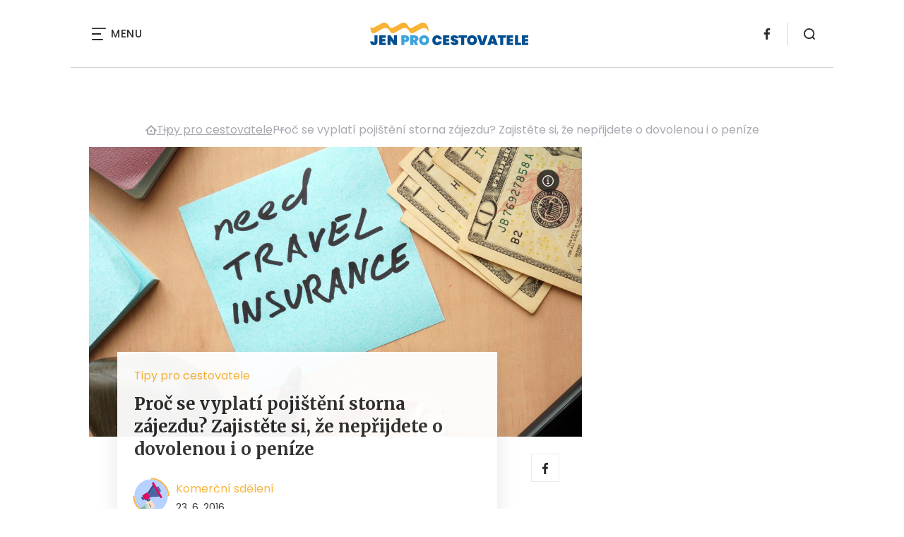

--- FILE ---
content_type: text/html; charset=UTF-8
request_url: https://www.jenprocestovatele.cz/proc-se-vyplati-pojisteni-storna-zajezdu-zajistete-si-ze-neprijdete-o-dovolenou-i-o-penize/
body_size: 15803
content:
<!DOCTYPE html>
<html lang="cs">


<head>
    <meta charset="utf-8" />
    <!--[if IE]><meta http-equiv="X-UA-Compatible" content="IE=edge,chrome=1" /><![endif]-->
    <meta name="author" content="Brilo - https://www.brilo.cz" />
    <meta name="viewport" content="width=device-width, initial-scale=1, shrink-to-fit=no, viewport-fit=cover" />
    <meta name="format-detection" content="telephone=no" />

    
    <link rel="preconnect" href=" http://fonts.googleapis.com/" crossorigin="crossorigin">
    <link rel="preconnect" href="https://www.youtube.com">
    <link rel="preconnect" href="https://i.ytimg.com">
    <link rel="preconnect" href="https://i9.ytimg.com">
    <link rel=“preconnect“ href="https://connect.facebook.net/">

    <title>Proč se vyplatí pojištění storna zájezdu? Zajistěte si, že nepřijdete o dovolenou i o peníze - JenProCestovatele</title>

            <link type="image/png" href="https://www.jenprocestovatele.cz/wp-content/themes/czechnetmedia/images/favicon/JenProCestovatele/favicon_package_v0.16/apple-touch-icon.png" rel="apple-touch-icon" sizes="180x180">
        <link type="image/png" href="https://www.jenprocestovatele.cz/wp-content/themes/czechnetmedia/images/favicon/JenProCestovatele/favicon_package_v0.16/favicon-32x32.png" rel="icon" sizes="32x32">
        <link type="image/png" href="https://www.jenprocestovatele.cz/wp-content/themes/czechnetmedia/images/favicon/JenProCestovatele/favicon_package_v0.16/favicon-16x16.png" rel="icon" sizes="16x16">
        <link type="image/png" href="https://www.jenprocestovatele.cz/wp-content/themes/czechnetmedia/images/favicon/JenProCestovatele/favicon_package_v0.16/android-chrome-192x192.png" rel="icon" sizes="192x192">
        <link type="image/png" href="https://www.jenprocestovatele.cz/wp-content/themes/czechnetmedia/images/favicon/JenProCestovatele/favicon_package_v0.16/android-chrome-512x512.png" rel="icon" sizes="512x512">
        <link type="image/png" href="https://www.jenprocestovatele.cz/wp-content/themes/czechnetmedia/images/favicon/JenProCestovatele/favicon_package_v0.16/mstile-150x150.png" rel="icon" sizes="150x150">
        <link rel="manifest" href="https://www.jenprocestovatele.cz/wp-content/themes/czechnetmedia/images/favicon/JenProCestovatele/favicon_package_v0.16/site.webmanifest" crossorigin="use-credentials">
        <link rel="icon" href="https://www.jenprocestovatele.cz/wp-content/themes/czechnetmedia/images/favicon/JenProCestovatele/favicon_package_v0.16/favicon.ico" type="image/x-icon" />
                    <link href="https://www.jenprocestovatele.cz/wp-content/themes/czechnetmedia/images/favicon/JenProCestovatele/favicon_package_v0.16/safari-pinned-tab.svg" rel="mask-icon" color="#3da3dc">
            <meta name="msapplication-TileColor" content="#3da3dc">
            <meta name="theme-color" content="#3da3dc">
            

    <!-- Google Tag Manager -->
<script>(function(w,d,s,l,i){w[l]=w[l]||[];w[l].push({'gtm.start':
new Date().getTime(),event:'gtm.js'});var f=d.getElementsByTagName(s)[0],
j=d.createElement(s),dl=l!='dataLayer'?'&l='+l:'';j.async=true;j.src=
'https://www.googletagmanager.com/gtm.js?id='+i+dl;f.parentNode.insertBefore(j,f);
})(window,document,'script','dataLayer','GTM-MDJ2RH');</script>
<!-- End Google Tag Manager -->
    <meta name='robots' content='index, follow, max-image-preview:large, max-snippet:-1, max-video-preview:-1' />

	<!-- This site is optimized with the Yoast SEO plugin v19.13 - https://yoast.com/wordpress/plugins/seo/ -->
	<link rel="canonical" href="https://www.jenprocestovatele.cz/proc-se-vyplati-pojisteni-storna-zajezdu-zajistete-si-ze-neprijdete-o-dovolenou-i-o-penize/" />
	<meta property="og:locale" content="cs_CZ" />
	<meta property="og:type" content="article" />
	<meta property="og:title" content="Proč se vyplatí pojištění storna zájezdu? Zajistěte si, že nepřijdete o dovolenou i o peníze - JenProCestovatele" />
	<meta property="og:description" content="Bl&iacute;&#382;&iacute; se &#269;as letn&iacute;ch dovolen&yacute;ch a mo&#382;n&aacute; i vy pat&#345;&iacute;te k t&#283;m, kte&#345;&iacute; u&#382; v&#283;d&iacute;, kam se tento rok za odpo&#269;inkem vydaj&iacute;. A&#357; u&#382;&nbsp;cestujete s cestovn&iacute; kancel&aacute;&#345;&iacute;, anebo na vlastn&iacute; p&#283;st,&nbsp;po&nbsp;&#268;esk&eacute; republice, anebo do zahrani&#269;&iacute;, je dobr&eacute; p&#345;em&yacute;&scaron;let tak&eacute; o&nbsp;vhodn&eacute;m poji&scaron;t&#283;n&iacute;. Pro&#269; se v&aacute;m vyplat&iacute; nejen cestovn&iacute; poji&scaron;t&#283;n&iacute;, ale tak&eacute; poji&scaron;t&#283;n&iacute; storna z&aacute;jezdu?Pokud vyr&aacute;&#382;&iacute;te na..." />
	<meta property="og:url" content="https://www.jenprocestovatele.cz/proc-se-vyplati-pojisteni-storna-zajezdu-zajistete-si-ze-neprijdete-o-dovolenou-i-o-penize/" />
	<meta property="og:site_name" content="JenProCestovatele" />
	<meta property="article:published_time" content="2016-06-23T12:57:00+00:00" />
	<meta property="article:modified_time" content="2022-08-19T21:48:25+00:00" />
	<meta property="og:image" content="https://www.jenprocestovatele.cz/wp-content/uploads/2016/06/pojisteni-storna-zajezdu.jpg" />
	<meta property="og:image:width" content="1000" />
	<meta property="og:image:height" content="736" />
	<meta property="og:image:type" content="image/jpeg" />
	<meta name="author" content="Komerční sdělení" />
	<meta name="twitter:card" content="summary_large_image" />
	<meta name="twitter:label1" content="Napsal(a)" />
	<meta name="twitter:data1" content="Komerční sdělení" />
	<meta name="twitter:label2" content="Odhadovaná doba čtení" />
	<meta name="twitter:data2" content="4 minuty" />
	<!-- / Yoast SEO plugin. -->


<link rel='dns-prefetch' href='//ajax.googleapis.com' />
<link rel='dns-prefetch' href='//d21-a.sdn.cz' />
<link rel='dns-prefetch' href='//fonts.googleapis.com' />
<style id='safe-svg-svg-icon-style-inline-css' type='text/css'>
.safe-svg-cover{text-align:center}.safe-svg-cover .safe-svg-inside{display:inline-block;max-width:100%}.safe-svg-cover svg{height:100%;max-height:100%;max-width:100%;width:100%}

</style>
<style id='global-styles-inline-css' type='text/css'>
body{--wp--preset--color--black: #000000;--wp--preset--color--cyan-bluish-gray: #abb8c3;--wp--preset--color--white: #ffffff;--wp--preset--color--pale-pink: #f78da7;--wp--preset--color--vivid-red: #cf2e2e;--wp--preset--color--luminous-vivid-orange: #ff6900;--wp--preset--color--luminous-vivid-amber: #fcb900;--wp--preset--color--light-green-cyan: #7bdcb5;--wp--preset--color--vivid-green-cyan: #00d084;--wp--preset--color--pale-cyan-blue: #8ed1fc;--wp--preset--color--vivid-cyan-blue: #0693e3;--wp--preset--color--vivid-purple: #9b51e0;--wp--preset--gradient--vivid-cyan-blue-to-vivid-purple: linear-gradient(135deg,rgba(6,147,227,1) 0%,rgb(155,81,224) 100%);--wp--preset--gradient--light-green-cyan-to-vivid-green-cyan: linear-gradient(135deg,rgb(122,220,180) 0%,rgb(0,208,130) 100%);--wp--preset--gradient--luminous-vivid-amber-to-luminous-vivid-orange: linear-gradient(135deg,rgba(252,185,0,1) 0%,rgba(255,105,0,1) 100%);--wp--preset--gradient--luminous-vivid-orange-to-vivid-red: linear-gradient(135deg,rgba(255,105,0,1) 0%,rgb(207,46,46) 100%);--wp--preset--gradient--very-light-gray-to-cyan-bluish-gray: linear-gradient(135deg,rgb(238,238,238) 0%,rgb(169,184,195) 100%);--wp--preset--gradient--cool-to-warm-spectrum: linear-gradient(135deg,rgb(74,234,220) 0%,rgb(151,120,209) 20%,rgb(207,42,186) 40%,rgb(238,44,130) 60%,rgb(251,105,98) 80%,rgb(254,248,76) 100%);--wp--preset--gradient--blush-light-purple: linear-gradient(135deg,rgb(255,206,236) 0%,rgb(152,150,240) 100%);--wp--preset--gradient--blush-bordeaux: linear-gradient(135deg,rgb(254,205,165) 0%,rgb(254,45,45) 50%,rgb(107,0,62) 100%);--wp--preset--gradient--luminous-dusk: linear-gradient(135deg,rgb(255,203,112) 0%,rgb(199,81,192) 50%,rgb(65,88,208) 100%);--wp--preset--gradient--pale-ocean: linear-gradient(135deg,rgb(255,245,203) 0%,rgb(182,227,212) 50%,rgb(51,167,181) 100%);--wp--preset--gradient--electric-grass: linear-gradient(135deg,rgb(202,248,128) 0%,rgb(113,206,126) 100%);--wp--preset--gradient--midnight: linear-gradient(135deg,rgb(2,3,129) 0%,rgb(40,116,252) 100%);--wp--preset--duotone--dark-grayscale: url('#wp-duotone-dark-grayscale');--wp--preset--duotone--grayscale: url('#wp-duotone-grayscale');--wp--preset--duotone--purple-yellow: url('#wp-duotone-purple-yellow');--wp--preset--duotone--blue-red: url('#wp-duotone-blue-red');--wp--preset--duotone--midnight: url('#wp-duotone-midnight');--wp--preset--duotone--magenta-yellow: url('#wp-duotone-magenta-yellow');--wp--preset--duotone--purple-green: url('#wp-duotone-purple-green');--wp--preset--duotone--blue-orange: url('#wp-duotone-blue-orange');--wp--preset--font-size--small: 13px;--wp--preset--font-size--medium: 20px;--wp--preset--font-size--large: 36px;--wp--preset--font-size--x-large: 42px;}.has-black-color{color: var(--wp--preset--color--black) !important;}.has-cyan-bluish-gray-color{color: var(--wp--preset--color--cyan-bluish-gray) !important;}.has-white-color{color: var(--wp--preset--color--white) !important;}.has-pale-pink-color{color: var(--wp--preset--color--pale-pink) !important;}.has-vivid-red-color{color: var(--wp--preset--color--vivid-red) !important;}.has-luminous-vivid-orange-color{color: var(--wp--preset--color--luminous-vivid-orange) !important;}.has-luminous-vivid-amber-color{color: var(--wp--preset--color--luminous-vivid-amber) !important;}.has-light-green-cyan-color{color: var(--wp--preset--color--light-green-cyan) !important;}.has-vivid-green-cyan-color{color: var(--wp--preset--color--vivid-green-cyan) !important;}.has-pale-cyan-blue-color{color: var(--wp--preset--color--pale-cyan-blue) !important;}.has-vivid-cyan-blue-color{color: var(--wp--preset--color--vivid-cyan-blue) !important;}.has-vivid-purple-color{color: var(--wp--preset--color--vivid-purple) !important;}.has-black-background-color{background-color: var(--wp--preset--color--black) !important;}.has-cyan-bluish-gray-background-color{background-color: var(--wp--preset--color--cyan-bluish-gray) !important;}.has-white-background-color{background-color: var(--wp--preset--color--white) !important;}.has-pale-pink-background-color{background-color: var(--wp--preset--color--pale-pink) !important;}.has-vivid-red-background-color{background-color: var(--wp--preset--color--vivid-red) !important;}.has-luminous-vivid-orange-background-color{background-color: var(--wp--preset--color--luminous-vivid-orange) !important;}.has-luminous-vivid-amber-background-color{background-color: var(--wp--preset--color--luminous-vivid-amber) !important;}.has-light-green-cyan-background-color{background-color: var(--wp--preset--color--light-green-cyan) !important;}.has-vivid-green-cyan-background-color{background-color: var(--wp--preset--color--vivid-green-cyan) !important;}.has-pale-cyan-blue-background-color{background-color: var(--wp--preset--color--pale-cyan-blue) !important;}.has-vivid-cyan-blue-background-color{background-color: var(--wp--preset--color--vivid-cyan-blue) !important;}.has-vivid-purple-background-color{background-color: var(--wp--preset--color--vivid-purple) !important;}.has-black-border-color{border-color: var(--wp--preset--color--black) !important;}.has-cyan-bluish-gray-border-color{border-color: var(--wp--preset--color--cyan-bluish-gray) !important;}.has-white-border-color{border-color: var(--wp--preset--color--white) !important;}.has-pale-pink-border-color{border-color: var(--wp--preset--color--pale-pink) !important;}.has-vivid-red-border-color{border-color: var(--wp--preset--color--vivid-red) !important;}.has-luminous-vivid-orange-border-color{border-color: var(--wp--preset--color--luminous-vivid-orange) !important;}.has-luminous-vivid-amber-border-color{border-color: var(--wp--preset--color--luminous-vivid-amber) !important;}.has-light-green-cyan-border-color{border-color: var(--wp--preset--color--light-green-cyan) !important;}.has-vivid-green-cyan-border-color{border-color: var(--wp--preset--color--vivid-green-cyan) !important;}.has-pale-cyan-blue-border-color{border-color: var(--wp--preset--color--pale-cyan-blue) !important;}.has-vivid-cyan-blue-border-color{border-color: var(--wp--preset--color--vivid-cyan-blue) !important;}.has-vivid-purple-border-color{border-color: var(--wp--preset--color--vivid-purple) !important;}.has-vivid-cyan-blue-to-vivid-purple-gradient-background{background: var(--wp--preset--gradient--vivid-cyan-blue-to-vivid-purple) !important;}.has-light-green-cyan-to-vivid-green-cyan-gradient-background{background: var(--wp--preset--gradient--light-green-cyan-to-vivid-green-cyan) !important;}.has-luminous-vivid-amber-to-luminous-vivid-orange-gradient-background{background: var(--wp--preset--gradient--luminous-vivid-amber-to-luminous-vivid-orange) !important;}.has-luminous-vivid-orange-to-vivid-red-gradient-background{background: var(--wp--preset--gradient--luminous-vivid-orange-to-vivid-red) !important;}.has-very-light-gray-to-cyan-bluish-gray-gradient-background{background: var(--wp--preset--gradient--very-light-gray-to-cyan-bluish-gray) !important;}.has-cool-to-warm-spectrum-gradient-background{background: var(--wp--preset--gradient--cool-to-warm-spectrum) !important;}.has-blush-light-purple-gradient-background{background: var(--wp--preset--gradient--blush-light-purple) !important;}.has-blush-bordeaux-gradient-background{background: var(--wp--preset--gradient--blush-bordeaux) !important;}.has-luminous-dusk-gradient-background{background: var(--wp--preset--gradient--luminous-dusk) !important;}.has-pale-ocean-gradient-background{background: var(--wp--preset--gradient--pale-ocean) !important;}.has-electric-grass-gradient-background{background: var(--wp--preset--gradient--electric-grass) !important;}.has-midnight-gradient-background{background: var(--wp--preset--gradient--midnight) !important;}.has-small-font-size{font-size: var(--wp--preset--font-size--small) !important;}.has-medium-font-size{font-size: var(--wp--preset--font-size--medium) !important;}.has-large-font-size{font-size: var(--wp--preset--font-size--large) !important;}.has-x-large-font-size{font-size: var(--wp--preset--font-size--x-large) !important;}
</style>
<link rel='stylesheet' id='diffvi-dist-css'  href='https://www.jenprocestovatele.cz/wp-content/plugins/distributor/distributor.css?ver=4.4' type='text/css' media='all' />
<link rel='stylesheet' id='google-font-css'  href='https://fonts.googleapis.com/css2?family=Merriweather:wght@700&#038;family=Poppins:wght@400;500;700&#038;display=swap' type='text/css' media='all' />
<link rel='stylesheet' id='theme-style-css'  href='https://www.jenprocestovatele.cz/wp-content/themes/czechnetmedia/style.css?ver=2020-12-15' type='text/css' media='all' />
<script type='text/javascript' src='https://www.jenprocestovatele.cz/wp-includes/js/jquery/jquery.min.js?ver=3.6.0' id='jquery-core-js'></script>
<script type='text/javascript' src='https://www.jenprocestovatele.cz/wp-includes/js/jquery/jquery-migrate.min.js?ver=3.3.2' id='jquery-migrate-js'></script>
<script type='text/javascript' src='https://d21-a.sdn.cz/d_21/sl/3/loader.js' id='seznam-jquery-js'></script>
<link rel="https://api.w.org/" href="https://www.jenprocestovatele.cz/wp-json/" /><link rel="alternate" type="application/json" href="https://www.jenprocestovatele.cz/wp-json/wp/v2/posts/2768" /><link rel="alternate" type="application/json+oembed" href="https://www.jenprocestovatele.cz/wp-json/oembed/1.0/embed?url=https%3A%2F%2Fwww.jenprocestovatele.cz%2Fproc-se-vyplati-pojisteni-storna-zajezdu-zajistete-si-ze-neprijdete-o-dovolenou-i-o-penize%2F" />
<link rel="alternate" type="text/xml+oembed" href="https://www.jenprocestovatele.cz/wp-json/oembed/1.0/embed?url=https%3A%2F%2Fwww.jenprocestovatele.cz%2Fproc-se-vyplati-pojisteni-storna-zajezdu-zajistete-si-ze-neprijdete-o-dovolenou-i-o-penize%2F&#038;format=xml" />
<script src="https://ssp.imedia.cz/static/js/ssp.js"></script>

</head>

<body class="post-template-default single single-post postid-2768 single-format-standard" style="--primary: #f9b233; --primary-hover: #f9b233; --primary-light: #fdefd6; --text: #2A2A2A; ">

    <!-- Google Tag Manager (noscript) -->
<noscript><iframe src="https://www.googletagmanager.com/ns.html?id=GTM-MDJ2RH"
height="0" width="0" style="display:none;visibility:hidden"></iframe></noscript>
<!-- End Google Tag Manager (noscript) -->
            <header class="header-main">
    <span class="header-main__scrolled-bar"></span>
    <div class="container">
        <nav class="header-main__nav-main">
            <ul>
                <li id="menu-item-217" class="menu-item menu-item-type-taxonomy menu-item-object-category menu-item-217"><a href="https://www.jenprocestovatele.cz/category/dovolena-u-more/">Dovolená u moře</a></li>
<li id="menu-item-218" class="menu-item menu-item-type-taxonomy menu-item-object-category menu-item-218"><a href="https://www.jenprocestovatele.cz/category/exoticka-dovolena/">Exotická dovolená</a></li>
<li id="menu-item-221" class="menu-item menu-item-type-taxonomy menu-item-object-category menu-item-221"><a href="https://www.jenprocestovatele.cz/category/zimni-dovolena-na-horach/">Na horách</a></li>
<li id="menu-item-38" class="menu-item menu-item-type-taxonomy menu-item-object-category menu-item-has-children menu-item-38"><a href="https://www.jenprocestovatele.cz/category/cestovani-po-evrope/">Cestování po Evropě</a>
<ul class="sub-menu">
	<li id="menu-item-13156" class="menu-item menu-item-type-taxonomy menu-item-object-category menu-item-13156"><a href="https://www.jenprocestovatele.cz/category/cestovani-po-evrope/cestovani-do-albanie/">Albánie</a></li>
	<li id="menu-item-13160" class="menu-item menu-item-type-taxonomy menu-item-object-category menu-item-13160"><a href="https://www.jenprocestovatele.cz/category/cestovani-po-evrope/cestovani-po-anglii/">Anglie a Velká Británie</a></li>
	<li id="menu-item-13161" class="menu-item menu-item-type-taxonomy menu-item-object-category menu-item-13161"><a href="https://www.jenprocestovatele.cz/category/cestovani-po-evrope/cestovani-po-belgii/">Belgie</a></li>
	<li id="menu-item-13157" class="menu-item menu-item-type-taxonomy menu-item-object-category menu-item-13157"><a href="https://www.jenprocestovatele.cz/category/cestovani-po-evrope/cestovani-do-bulharska/">Bulharsko</a></li>
	<li id="menu-item-13164" class="menu-item menu-item-type-taxonomy menu-item-object-category menu-item-13164"><a href="https://www.jenprocestovatele.cz/category/cestovani-po-evrope/cestovani-po-finsku/">Finsko</a></li>
	<li id="menu-item-13165" class="menu-item menu-item-type-taxonomy menu-item-object-category menu-item-13165"><a href="https://www.jenprocestovatele.cz/category/cestovani-po-evrope/cestovani-po-francii/">Francie</a></li>
	<li id="menu-item-13166" class="menu-item menu-item-type-taxonomy menu-item-object-category menu-item-13166"><a href="https://www.jenprocestovatele.cz/category/cestovani-po-evrope/cestovani-po-gruzii/">Gruzie</a></li>
	<li id="menu-item-13162" class="menu-item menu-item-type-taxonomy menu-item-object-category menu-item-13162"><a href="https://www.jenprocestovatele.cz/category/cestovani-po-evrope/cestovani-do-chorvatska/">Chorvatsko</a></li>
	<li id="menu-item-13168" class="menu-item menu-item-type-taxonomy menu-item-object-category menu-item-13168"><a href="https://www.jenprocestovatele.cz/category/cestovani-po-evrope/cestovani-po-islandu/">Island</a></li>
	<li id="menu-item-13169" class="menu-item menu-item-type-taxonomy menu-item-object-category menu-item-13169"><a href="https://www.jenprocestovatele.cz/category/cestovani-po-evrope/cestovani-do-italie/">Itálie</a></li>
	<li id="menu-item-13170" class="menu-item menu-item-type-taxonomy menu-item-object-category menu-item-13170"><a href="https://www.jenprocestovatele.cz/category/cestovani-po-evrope/cestovani-do-madarska/">Maďarsko</a></li>
	<li id="menu-item-13171" class="menu-item menu-item-type-taxonomy menu-item-object-category menu-item-13171"><a href="https://www.jenprocestovatele.cz/category/cestovani-po-evrope/cestovani-do-nemecka/">Německo</a></li>
	<li id="menu-item-13172" class="menu-item menu-item-type-taxonomy menu-item-object-category menu-item-13172"><a href="https://www.jenprocestovatele.cz/category/cestovani-po-evrope/cestovani-do-norska/">Norsko</a></li>
	<li id="menu-item-13173" class="menu-item menu-item-type-taxonomy menu-item-object-category menu-item-13173"><a href="https://www.jenprocestovatele.cz/category/cestovani-po-evrope/cestovani-do-polska/">Polsko</a></li>
	<li id="menu-item-13174" class="menu-item menu-item-type-taxonomy menu-item-object-category menu-item-13174"><a href="https://www.jenprocestovatele.cz/category/cestovani-po-evrope/cestovani-do-portugalska/">Portugalsko</a></li>
	<li id="menu-item-13175" class="menu-item menu-item-type-taxonomy menu-item-object-category menu-item-13175"><a href="https://www.jenprocestovatele.cz/category/cestovani-po-evrope/cestovani-do-rakouska/">Rakousko</a></li>
	<li id="menu-item-13177" class="menu-item menu-item-type-taxonomy menu-item-object-category menu-item-13177"><a href="https://www.jenprocestovatele.cz/category/cestovani-po-evrope/cestovani-do-rumunska/">Rumunsko</a></li>
	<li id="menu-item-13158" class="menu-item menu-item-type-taxonomy menu-item-object-category menu-item-13158"><a href="https://www.jenprocestovatele.cz/category/cestovani-po-evrope/cestovani-do-ruska/">Rusko</a></li>
	<li id="menu-item-13176" class="menu-item menu-item-type-taxonomy menu-item-object-category menu-item-13176"><a href="https://www.jenprocestovatele.cz/category/cestovani-po-evrope/cestovani-do-recka/">Řecko</a></li>
	<li id="menu-item-13178" class="menu-item menu-item-type-taxonomy menu-item-object-category menu-item-13178"><a href="https://www.jenprocestovatele.cz/category/cestovani-po-evrope/cestovani-na-slovensko/">Slovensko</a></li>
	<li id="menu-item-13179" class="menu-item menu-item-type-taxonomy menu-item-object-category menu-item-13179"><a href="https://www.jenprocestovatele.cz/category/cestovani-po-evrope/cestovani-do-spanelska/">Španělsko</a></li>
	<li id="menu-item-13180" class="menu-item menu-item-type-taxonomy menu-item-object-category menu-item-13180"><a href="https://www.jenprocestovatele.cz/category/cestovani-po-evrope/cestovani-do-svedska/">Švédsko</a></li>
	<li id="menu-item-13181" class="menu-item menu-item-type-taxonomy menu-item-object-category menu-item-13181"><a href="https://www.jenprocestovatele.cz/category/cestovani-po-evrope/cestovani-do-svycarska/">Švýcarsko</a></li>
	<li id="menu-item-13182" class="menu-item menu-item-type-taxonomy menu-item-object-category menu-item-13182"><a href="https://www.jenprocestovatele.cz/category/cestovani-po-evrope/cestovani-do-turecka/">Turecko</a></li>
	<li id="menu-item-13183" class="menu-item menu-item-type-taxonomy menu-item-object-category menu-item-13183"><a href="https://www.jenprocestovatele.cz/category/cestovani-po-evrope/cestovani-na-ukrajinu/">Ukrajina</a></li>
</ul>
</li>
<li id="menu-item-13186" class="menu-item menu-item-type-taxonomy menu-item-object-category current-post-ancestor current-menu-parent current-post-parent menu-item-13186"><a href="https://www.jenprocestovatele.cz/category/tipy-pro-cestovatele/">Tipy pro cestovatele</a></li>
<li id="menu-item-219" class="menu-item menu-item-type-taxonomy menu-item-object-category menu-item-has-children menu-item-219"><a href="https://www.jenprocestovatele.cz/category/kolem-sveta/">Kolem světa</a>
<ul class="sub-menu">
	<li id="menu-item-13184" class="menu-item menu-item-type-taxonomy menu-item-object-category menu-item-13184"><a href="https://www.jenprocestovatele.cz/category/kolem-sveta/cestovani-do-asie/">Asie</a></li>
	<li id="menu-item-13185" class="menu-item menu-item-type-taxonomy menu-item-object-category menu-item-13185"><a href="https://www.jenprocestovatele.cz/category/kolem-sveta/cestovani-do-usa/">USA</a></li>
	<li id="menu-item-13188" class="menu-item menu-item-type-taxonomy menu-item-object-category menu-item-13188"><a href="https://www.jenprocestovatele.cz/category/kolem-sveta/cestovani-po-africe/">Afrika</a></li>
	<li id="menu-item-13189" class="menu-item menu-item-type-taxonomy menu-item-object-category menu-item-13189"><a href="https://www.jenprocestovatele.cz/category/kolem-sveta/cestovani-po-australii/">Austrálie</a></li>
	<li id="menu-item-13190" class="menu-item menu-item-type-taxonomy menu-item-object-category menu-item-13190"><a href="https://www.jenprocestovatele.cz/category/kolem-sveta/cestovani-po-cine/">Čína</a></li>
	<li id="menu-item-13191" class="menu-item menu-item-type-taxonomy menu-item-object-category menu-item-13191"><a href="https://www.jenprocestovatele.cz/category/kolem-sveta/cestovani-po-japonsku/">Japonsko</a></li>
	<li id="menu-item-13192" class="menu-item menu-item-type-taxonomy menu-item-object-category menu-item-13192"><a href="https://www.jenprocestovatele.cz/category/kolem-sveta/cestovani-po-jizni-americe/">Jižní Amerika</a></li>
	<li id="menu-item-13193" class="menu-item menu-item-type-taxonomy menu-item-object-category menu-item-13193"><a href="https://www.jenprocestovatele.cz/category/kolem-sveta/cestovani-po-kanade/">Kanada</a></li>
	<li id="menu-item-13194" class="menu-item menu-item-type-taxonomy menu-item-object-category menu-item-13194"><a href="https://www.jenprocestovatele.cz/category/kolem-sveta/cestovani-po-africe/cestovani-do-egypta/">Egypt</a></li>
	<li id="menu-item-13195" class="menu-item menu-item-type-taxonomy menu-item-object-category menu-item-13195"><a href="https://www.jenprocestovatele.cz/category/kolem-sveta/cestovani-po-africe/cestovani-po-jizni-africe/">Cestování po jižní Africe</a></li>
	<li id="menu-item-13196" class="menu-item menu-item-type-taxonomy menu-item-object-category menu-item-13196"><a href="https://www.jenprocestovatele.cz/category/kolem-sveta/cestovani-po-africe/cestovani-po-tunisku/">Tunisko</a></li>
	<li id="menu-item-13197" class="menu-item menu-item-type-taxonomy menu-item-object-category menu-item-13197"><a href="https://www.jenprocestovatele.cz/category/kolem-sveta/cestovani-do-asie/cestovani-po-thajsku/">Thajsko</a></li>
</ul>
</li>
<li id="menu-item-220" class="menu-item menu-item-type-taxonomy menu-item-object-category menu-item-has-children menu-item-220"><a href="https://www.jenprocestovatele.cz/category/kam-na-vylet-v-cr/">Výlety v ČR</a>
<ul class="sub-menu">
	<li id="menu-item-13198" class="menu-item menu-item-type-taxonomy menu-item-object-category menu-item-13198"><a href="https://www.jenprocestovatele.cz/category/kam-na-vylet-v-cr/kam-na-vylet-vysocina/">Výlety Vysočina</a></li>
	<li id="menu-item-13199" class="menu-item menu-item-type-taxonomy menu-item-object-category menu-item-13199"><a href="https://www.jenprocestovatele.cz/category/kam-na-vylet-v-cr/kam-na-vylet-jizni-cechy/">Výlety jižní Čechy</a></li>
	<li id="menu-item-13200" class="menu-item menu-item-type-taxonomy menu-item-object-category menu-item-has-children menu-item-13200"><a href="https://www.jenprocestovatele.cz/category/kam-na-vylet-v-cr/kam-na-vylet-jizni-morava/">Výlety jižní Morava</a>
	<ul class="sub-menu">
		<li id="menu-item-13201" class="menu-item menu-item-type-taxonomy menu-item-object-category menu-item-13201"><a href="https://www.jenprocestovatele.cz/category/kam-na-vylet-v-cr/kam-na-vylet-jizni-morava/vylety-v-okoli-brna/">Výlety v okolí Brna</a></li>
	</ul>
</li>
	<li id="menu-item-13202" class="menu-item menu-item-type-taxonomy menu-item-object-category menu-item-13202"><a href="https://www.jenprocestovatele.cz/category/kam-na-vylet-v-cr/kam-na-vylet-v-karlovarskem-kraji/">Výlety Karlovarský kraj</a></li>
	<li id="menu-item-13203" class="menu-item menu-item-type-taxonomy menu-item-object-category menu-item-13203"><a href="https://www.jenprocestovatele.cz/category/kam-na-vylet-v-cr/kam-na-vylet-v-kralovehradeckem-kraji/">Výlety Královéhradecký kraj</a></li>
	<li id="menu-item-13204" class="menu-item menu-item-type-taxonomy menu-item-object-category menu-item-13204"><a href="https://www.jenprocestovatele.cz/category/kam-na-vylet-v-cr/kam-na-vylet-liberecky-kraj/">Výlety Liberecký kraj</a></li>
	<li id="menu-item-13205" class="menu-item menu-item-type-taxonomy menu-item-object-category menu-item-13205"><a href="https://www.jenprocestovatele.cz/category/kam-na-vylet-v-cr/kam-na-vylet-moravskoslezsky-kraj/">Výlety Moravskoslezský kraj</a></li>
	<li id="menu-item-13206" class="menu-item menu-item-type-taxonomy menu-item-object-category menu-item-13206"><a href="https://www.jenprocestovatele.cz/category/kam-na-vylet-v-cr/kam-na-vylet-olomoucky-kraj/">Výlety Olomoucký kraj</a></li>
	<li id="menu-item-13207" class="menu-item menu-item-type-taxonomy menu-item-object-category menu-item-13207"><a href="https://www.jenprocestovatele.cz/category/kam-na-vylet-v-cr/kam-na-vylet-pardubicky-kraj/">Výlety Pardubický kraj</a></li>
	<li id="menu-item-13208" class="menu-item menu-item-type-taxonomy menu-item-object-category menu-item-13208"><a href="https://www.jenprocestovatele.cz/category/kam-na-vylet-v-cr/kam-na-vylet-plzensky-kraj/">Výlety Plzeňský kraj</a></li>
	<li id="menu-item-13209" class="menu-item menu-item-type-taxonomy menu-item-object-category menu-item-13209"><a href="https://www.jenprocestovatele.cz/category/kam-na-vylet-v-cr/kam-na-vylet-v-praze/">Výlety Praha</a></li>
	<li id="menu-item-13210" class="menu-item menu-item-type-taxonomy menu-item-object-category menu-item-13210"><a href="https://www.jenprocestovatele.cz/category/kam-na-vylet-v-cr/kam-na-vylet-v-severomoravskem-kraji/">Výlety Severomoravský kraj</a></li>
	<li id="menu-item-13211" class="menu-item menu-item-type-taxonomy menu-item-object-category menu-item-13211"><a href="https://www.jenprocestovatele.cz/category/kam-na-vylet-v-cr/kam-na-vylet-ustecky-kraj/">Výlety Ústecký kraj</a></li>
	<li id="menu-item-13212" class="menu-item menu-item-type-taxonomy menu-item-object-category menu-item-13212"><a href="https://www.jenprocestovatele.cz/category/kam-na-vylet-v-cr/kam-na-vylet-stredocesky-kraj/">Výlety Středočeský kraj</a></li>
	<li id="menu-item-13213" class="menu-item menu-item-type-taxonomy menu-item-object-category menu-item-13213"><a href="https://www.jenprocestovatele.cz/category/kam-na-vylet-v-cr/kam-na-vylet-ve-zlinskem-kraji/">Výlety Zlínský kraj</a></li>
</ul>
</li>
            </ul>
        </nav>

        <div class="header-main__nav-button">
            <span></span>
            <span></span>
            <span></span>
            <span></span>
            Menu
        </div>

                                            <a class="header-main__brand" href="https://www.jenprocestovatele.cz">
                    <img src="" data-src="https://www.jenprocestovatele.cz/wp-content/uploads/2021/04/logo21_JenProCestovatele.svg" draggable="false" alt="JenProCestovatele" ><noscript><img src="https://www.jenprocestovatele.cz/wp-content/uploads/2021/04/logo21_JenProCestovatele.svg" alt="JenProCestovatele"></noscript>                </a>
                    
        
    <ul class="header-main-social">
                            <li>
                <a href="https://www.facebook.com/JenProCestovatele/" target="_blank" rel="nofollow">
                    <svg xmlns="http://www.w3.org/2000/svg" width="8.31" height="16" viewBox="0 0 8.31 16"><path class="a" d="M5.393 16V8.7h2.449l.367-2.845H5.393V4.039c0-.823.228-1.385 1.41-1.385h1.505V.109a20.41 20.41 0 00-2.194-.111 3.427 3.427 0 00-3.659 3.759v2.1H0v2.845h2.456v7.3z"/></svg>                </a>
            </li>
            </ul>
        <div class="header-search">
    <form id="searchform" class="header-search__inner" role="search" method="get" action="https://www.jenprocestovatele.cz/">

        <input id="s" name="s" class="header-search__input" type="text" placeholder="Hledat na...">

        <button class="btn  header-search__submit --small --primary" type="submit">
            <span>Vyhledat</span>
        </button>
    </form>

    <div class="header-search__button">
        <svg xmlns="http://www.w3.org/2000/svg" width="16" height="16" viewBox="0 0 16 16"><path class="a" d="M15.731 14.44l-2.146-2.138a7.607 7.607 0 001.624-4.7 7.641 7.641 0 00-7.6-7.6 7.641 7.641 0 00-7.6 7.6 7.641 7.641 0 007.6 7.6 7.606 7.606 0 004.7-1.624l2.138 2.146a.91.91 0 00.646.269.91.91 0 00.645-.269.91.91 0 00.262-.638.91.91 0 00-.269-.646zM1.85 7.62a5.8 5.8 0 015.77-5.77 5.8 5.8 0 015.77 5.77 5.8 5.8 0 01-5.77 5.77 5.8 5.8 0 01-5.77-5.77z"/></svg>    </div>
</div>    </div>
    <div class="header-mask"></div>
</header>

        <main>
            <section class="entry-content-section base-section --p-top-0 --mobile-p-x-0"><div class="container"><div id="dist_leaderboard" class="distributor" aria-hidden="true"><div id="ado-m8lRFsc5HHmkIAcjtMEUwrChHcofj0eeeaWl3Oh2IRL.S7"></div><div id="ssp-zone-68464"></div></div>
</div></section>                <div class="breadcrumbs-container container">
        <div class="breadcrumbs  ">
            <span><span><a href="https://www.jenprocestovatele.cz/">JenProCestovatele.cz</a></span>  <span><a href="https://www.jenprocestovatele.cz/category/tipy-pro-cestovatele/">Tipy pro cestovatele</a></span>  <span class="breadcrumb_last" aria-current="page">Proč se vyplatí pojištění storna zájezdu? Zajistěte si, že nepřijdete o dovolenou i o peníze</span></span>        </div>
    </div>

            <div id="projectNotices" class="container">
	</div>    
    <div class="container">
        <div class="content-and-aside layout-base-content">
            <div class="content">
                                    
<section class="base-section detail-intro-section --p-top-0 --p-x-0">
    <div class="container">

        
    <div class="detail-intro-gallery">
        <div class="gallery-item detail-intro-gallery__item">
            <div class="gallery-icon detail-intro-gallery__icon">
                <a class="detail-intro-gallery__img" href="https://www.jenprocestovatele.cz/proc-se-vyplati-pojisteni-storna-zajezdu-zajistete-si-ze-neprijdete-o-dovolenou-i-o-penize/?galerie&obrazek=2816">
                    <img src="" data-src="https://www.jenprocestovatele.cz/wp-content/uploads/fly-images/2816/pojisteni-storna-zajezdu-1036x608-c.jpg" srcset="" data-srcset="https://www.jenprocestovatele.cz/wp-content/uploads/fly-images/2816/pojisteni-storna-zajezdu-414x244-c.jpg 414w, https://www.jenprocestovatele.cz/wp-content/uploads/fly-images/2816/pojisteni-storna-zajezdu-699x411-c.jpg 699w, https://www.jenprocestovatele.cz/wp-content/uploads/fly-images/2816/pojisteni-storna-zajezdu-1036x608-c.jpg 1036w, https://www.jenprocestovatele.cz/wp-content/uploads/fly-images/2816/pojisteni-storna-zajezdu-1398x822-c.jpg 1398w, https://www.jenprocestovatele.cz/wp-content/uploads/fly-images/2816/pojisteni-storna-zajezdu-2072x1216-c.jpg 2072w" draggable="false" alt="Pojištění storna zájezdu" ><noscript><img src="https://www.jenprocestovatele.cz/wp-content/uploads/fly-images/2816/pojisteni-storna-zajezdu-1036x608-c.jpg" alt="Pojištění storna zájezdu"></noscript>                </a>
            </div>
        </div>

        
                    <div class="detail-intro-gallery__autor-block">
                <span class="detail-intro-gallery__autor">Zdroj: Shutterstock.com</span>
                <img src="" data-src="https://www.jenprocestovatele.cz/wp-content/themes/czechnetmedia/images/svg/info.svg" alt="" aria-hidden="true" draggable="false">
            </div>
        
            </div>

        <div class="detail-intro-section__content ">
            <div class="post-item  signpost-item__post">
                <div class="post-item__tags base-text base-header__tag">
                    <a class='post-item__tag-link' href='https://www.jenprocestovatele.cz/category/tipy-pro-cestovatele/'>
                        Tipy pro cestovatele                    </a>
                </div>

                <header class="post-item__header">
                    <h1 class="post-item__heading article-heading">
                        Proč se vyplatí pojištění storna zájezdu? Zajistěte si, že nepřijdete o dovolenou i o peníze                    </h1>
                </header>

                <div class="post-item__author">
                    <div class="author">
                        <a class="author__image" href="https://www.jenprocestovatele.cz/author/komercni-sdeleni/">
                            <img src="" data-src="https://www.jenprocestovatele.cz/wp-content/uploads/2022/03/ikona-komercni-sdeleni.svg" alt="Komerční sdělení">
                        </a>
                        <div class="author__text">
                            <h4 class="author__heading base-text">
                                <a href="https://www.jenprocestovatele.cz/author/komercni-sdeleni/">Komerční sdělení</a>
                            </h4>

                            <p class="author__perex small-text">
                                                                    23. 6. 2016                                                            </p>
                        </div>
                    </div>
                </div>
            </div>

            <div class="detail-intro-gallery__share">
                <a class="detail-intro-section__link" href="https://www.facebook.com/sharer/sharer.php?u=https://www.jenprocestovatele.cz/proc-se-vyplati-pojisteni-storna-zajezdu-zajistete-si-ze-neprijdete-o-dovolenou-i-o-penize/" target="_blank" rel="nofollow">
                    <svg xmlns="http://www.w3.org/2000/svg" width="8.31" height="16" viewBox="0 0 8.31 16"><path class="a" d="M5.393 16V8.7h2.449l.367-2.845H5.393V4.039c0-.823.228-1.385 1.41-1.385h1.505V.109a20.41 20.41 0 00-2.194-.111 3.427 3.427 0 00-3.659 3.759v2.1H0v2.845h2.456v7.3z"/></svg>                </a>
                            </div>
        </div>

            </div>
</section>
                    
<div class="entry-content js-page-progress-bar-offset entry-content-detail">
    <p>Bl&iacute;&#382;&iacute; se &#269;as letn&iacute;ch dovolen&yacute;ch a mo&#382;n&aacute; i vy pat&#345;&iacute;te k t&#283;m, kte&#345;&iacute; u&#382; v&#283;d&iacute;, kam se tento rok za odpo&#269;inkem vydaj&iacute;. A&#357; u&#382;&nbsp;cestujete s cestovn&iacute; kancel&aacute;&#345;&iacute;, anebo na vlastn&iacute; p&#283;st,&nbsp;po&nbsp;&#268;esk&eacute; republice, anebo do zahrani&#269;&iacute;, je dobr&eacute; p&#345;em&yacute;&scaron;let tak&eacute; o&nbsp;vhodn&eacute;m poji&scaron;t&#283;n&iacute;. Pro&#269; se v&aacute;m vyplat&iacute; nejen cestovn&iacute; poji&scaron;t&#283;n&iacute;, ale tak&eacute; poji&scaron;t&#283;n&iacute; storna z&aacute;jezdu?<!--more--><p>
<div id="attachment_2816" style="width: 650px" class="wp-caption alignnone"><img aria-describedby="caption-attachment-2816" loading="lazy" class="size-large wp-image-2816" src="[data-uri]" data-src="https://www.jenprocestovatele.cz/wp-content/uploads/2016/06/pojisteni-storna-zajezdu-640x471.jpg" alt="Poji&scaron;t&#283;n&iacute; storna z&aacute;jezdu" width="640" height="471" srcset="[data-uri]" data-srcset="https://www.jenprocestovatele.cz/wp-content/uploads/2016/06/pojisteni-storna-zajezdu-640x471.jpg 640w, https://www.jenprocestovatele.cz/wp-content/uploads/2016/06/pojisteni-storna-zajezdu-460x339.jpg 460w, https://www.jenprocestovatele.cz/wp-content/uploads/2016/06/pojisteni-storna-zajezdu-768x565.jpg 768w, https://www.jenprocestovatele.cz/wp-content/uploads/2016/06/pojisteni-storna-zajezdu-600x442.jpg 600w, https://www.jenprocestovatele.cz/wp-content/uploads/2016/06/pojisteni-storna-zajezdu.jpg 1000w" sizes="(max-width: 640px) 100vw, 640px"><p id="caption-attachment-2816" class="wp-caption-text">Zdroj: Shutterstock.com</p></div>
</p><p><!--NoAds--></p><p>Pokud vyr&aacute;&#382;&iacute;te na dovolenou, m&#367;&#382;ete se pojistit na celou&nbsp;&#345;adu v&#283;c&iacute;. Na cesty do zahrani&#269;&iacute; si v&#283;t&scaron;ina lid&iacute; obstar&aacute;v&aacute; alespo&#328; z&aacute;kladn&iacute;&nbsp;cestovn&iacute; poji&scaron;t&#283;n&iacute;. Pokud byste se toti&#382; za hranicemi spol&eacute;hali pouze na karti&#269;ku zdravotn&iacute;ho poji&scaron;t&#283;nce a n&#283;co by se v&aacute;m skute&#269;n&#283; stalo, &#269;ekalo by v&aacute;s velmi slo&#382;it&eacute; vy&#345;izov&aacute;n&iacute;.</p><div id="dist_single01" class="distributor dist_single dist_before01h2" aria-hidden="true"><div id="ado-71U8qUj93T_9FOQl_jzGl5C1o5RPMZI3CRbZHY3ZxJL.y7"></div><div id="ssp-zone-72052"></div></div>

<h2>Cestovn&iacute; poji&scaron;t&#283;n&iacute;</h2><p>S cestovn&iacute;m poji&scaron;t&#283;n&iacute;m bude pro v&aacute;s v p&#345;&iacute;pad&#283; pot&iacute;&#382;&iacute; v&scaron;e o mnoho jednodu&scaron;&scaron;&iacute;. Nap&#345;&iacute;klad <a href="https://www.ervpojistovna.cz/cs/cestovni-pojisteni">cestovn&iacute; poji&scaron;t&#283;n&iacute;</a> od ERV Evropsk&eacute; poji&scaron;&#357;ovny, kter&aacute; ji&#382; po &#269;trn&aacute;ct&eacute; v &#345;ad&#283; z&iacute;skala ocen&#283;n&iacute; TTG Travel Awards za nejlep&scaron;&iacute; cestovn&iacute; poji&scaron;t&#283;n&iacute;, disponuje vlastn&iacute; nonstop asisten&#269;n&iacute; slu&#382;bou (&#269;esky mluv&iacute;c&iacute;) a s&iacute;t&iacute; Euro-Center na v&scaron;ech kontinentech (celkem 12 center), d&iacute;ky &#269;emu&#382; je mo&#382;n&eacute; vy&#345;e&scaron;it probl&eacute;m rychle a p&#345;&iacute;mo na m&iacute;st&#283;.</p><h2>Podrobnosti o cestovn&iacute; poji&scaron;t&#283;n&iacute;</h2><p>Podle toho, jak &#269;asto &#269;i kam cestujete, si m&#367;&#382;ete po&#345;&iacute;dit <a href="https://www.ervpojistovna.cz/cs/celorocni-cestovni-pojisteni">celoro&#269;n&iacute; cestovn&iacute; poji&scaron;t&#283;n&iacute;</a>, anebo si vybrat z p&#283;ti&nbsp;bal&iacute;&#269;k&#367; <a href="https://www.ervpojistovna.cz/cs/cestovni-pojisteni-singletrip">kr&aacute;tkodob&eacute;ho poji&scaron;t&#283;n&iacute; Sbaleno</a>, sestaven&yacute;ch podle nej&#269;ast&#283;j&scaron;&iacute;ch pot&#345;eb klient&#367;. ERV Evropsk&aacute; poji&scaron;&#357;ovna&nbsp;m&aacute; tak&eacute; vlastn&iacute; specialisty, kte&#345;&iacute; prov&#283;&#345;uj&iacute; &uacute;rove&#328; l&eacute;ka&#345;sk&eacute; p&eacute;&#269;e v zahrani&#269;&iacute;. V&yacute;hodou je&nbsp;rovn&#283;&#382; rychl&eacute; vy&#345;&iacute;zen&iacute; &scaron;kody (do 7 dn&#367;).</p><p>ERV hrad&iacute; l&eacute;&#269;ebn&eacute; v&yacute;lohy a&#382; do v&yacute;&scaron;e 10 000 000 K&#269;, co&#382; dokl&aacute;d&aacute; nej&scaron;ir&scaron;&iacute; ochranu na &#269;esk&eacute;m pojistn&eacute;m trhu. ERV Evropsk&aacute; poji&scaron;&#357;ovna se py&scaron;n&iacute; nejv&#283;t&scaron;&iacute;m tr&#382;n&iacute;m pod&iacute;lem na &#269;esk&eacute;m&nbsp;trhu cestovn&iacute;ho poji&scaron;t&#283;n&iacute; a spolupracuje&nbsp;prakticky se v&scaron;emi v&yacute;znamn&yacute;mi cestovn&iacute;mi kancel&aacute;&#345;emi.</p><div id="dist_single02" class="distributor dist_single dist_before03h2" aria-hidden="true"><div id="ado-LYtcN6LznXaWk77xoHuJ3Kv6IMbO_OLSfr_A3wH2mvH.e7"></div><div id="ssp-zone-200356"></div></div>

<h2>Poji&scaron;t&#283;n&iacute; storna z&aacute;jezdu</h2><p>Jeliko&#382; z&aacute;jezd si v drtiv&eacute; v&#283;t&scaron;in&#283; kupujete alespo&#328; n&#283;jakou dobu p&#345;edem, krom&#283; poji&scaron;t&#283;n&iacute; pro p&#345;&iacute;pad &uacute;razu na cest&aacute;ch, se vyplat&iacute; pojistit se i pro p&#345;&iacute;pad, &#382;e byste museli letenku, ubytov&aacute;n&iacute; &#269;i z&aacute;jezd zru&scaron;it je&scaron;t&#283; p&#345;ed odjezdem. Poji&scaron;t&#283;n&iacute; storna z&aacute;jezdu je tedy poji&scaron;t&#283;n&iacute;m stornopoplatk&#367;, kter&eacute; za v&aacute;s p&#345;&iacute;pad&#283; pojistn&eacute; ud&aacute;losti uhrad&iacute; poji&scaron;&#357;ovna.</p><h2>Na co se vztahuje poji&scaron;t&#283;n&iacute; storna z&aacute;jezdu</h2><p>Poji&scaron;t&#283;n&iacute; storna z&aacute;jezdu m&#367;&#382;e u r&#367;zn&yacute;ch poskytovatel&#367; pokr&yacute;vat rozd&iacute;ln&eacute; okolnosti, nicm&eacute;n&#283; standardn&#283; se jedn&aacute; zejm&eacute;na o zdravotn&iacute; d&#367;vody. <a href="https://www.ervpojistovna.cz/cs/pojisteni-storna-zajezdu">Poji&scaron;t&#283;n&iacute; storna z&aacute;jezdu</a> od ERV se vztahuje na v&aacute;&#382;n&eacute; akutn&iacute; onemocn&#283;n&iacute; &#269;i &uacute;raz nebo komplikace spojen&eacute; s t&#283;hotenstv&iacute;m, ale tak&eacute; na v&yacute;znamn&eacute; po&scaron;kozen&iacute; va&scaron;eho bydli&scaron;t&#283;, nezavin&#283;nou ztr&aacute;tu zam&#283;stn&aacute;n&iacute; a dal&scaron;&iacute; zvl&aacute;&scaron;tn&iacute; situace. Novinkou je zahrnut&iacute; d&#367;vod&#367; spojen&yacute;ch s rozvodem a opravn&yacute;ch term&iacute;n&#367; zkou&scaron;ek.</p><div id="dist_single03" class="distributor dist_single dist_before05h2" aria-hidden="true"><div id="ado-CsI2ETRagp.et6VZT3yv9J5KP4px7e7tIEY3R3LC_Ev.s7"></div></div>

<h2>Podrobnosti o&nbsp;poji&scaron;t&#283;n&iacute; storna z&aacute;jezdu</h2><p>V&yacute;hodou poji&scaron;t&#283;n&iacute; storna z&aacute;jezdu u ERV Evropsk&eacute; poji&scaron;&#357;ovny&nbsp;je, &#382;e je mo&#382;n&eacute; jej sjednat jak pro cesty do zahrani&#269;&iacute;, tak pro cesty po &#268;esk&eacute; republice. Pro cesty do zahrani&#269;&iacute;&nbsp;lze vyu&#382;&iacute;t&nbsp;p&#345;ipoji&scaron;t&#283;n&iacute; ke kr&aacute;tkodob&eacute;mu poji&scaron;t&#283;n&iacute; Sbaleno, jeho&#382; cena je&nbsp;3 % z ceny slu&#382;by.&nbsp;Samostatn&yacute;m poji&scaron;t&#283;n&iacute;m,&nbsp;kter&eacute; stoj&iacute;&nbsp;4 % z ceny slu&#382;by, se pak m&#367;&#382;ete pojistit na cesty do zahrani&#269;&iacute; i na cesty po &#268;esk&eacute; republice.</p><p>V p&#345;&iacute;pad&#283;, &#382;e zb&yacute;v&aacute; v&iacute;ce ne&#382; 15 dn&iacute; do odjezdu, si toto poji&scaron;t&#283;n&iacute;&nbsp;m&#367;&#382;ete sjednat do t&#345;&iacute; pracovn&iacute;ch dn&#367; po zaplacen&iacute; z&aacute;jezdu &#269;i prvn&iacute; souvisej&iacute;c&iacute; slu&#382;by. Pokud do odjezdu zb&yacute;v&aacute; m&eacute;n&#283; ne&#382; 15 dn&iacute;, je nutn&eacute; poji&scaron;t&#283;n&iacute; storna z&aacute;jezdu sjednat nejpozd&#283;ji v den zakoupen&iacute; &#269;i zaplacen&iacute; z&aacute;jezdu.</p></p>
<div id="dist_single99" class="distributor dist_single" aria-hidden="true"><div id="ado-BjH2S2OPMsElk0rSSWZB_1_aImDZJ13WwL3AFG41tob.M7"></div><div id="ssp-zone-72049"></div><div id="ssp-zone-104665"></div></div>
</div>

<div class="entry-content --content-distributor-only">
</div>                    
<section class="base-section post-rating-section --p-x-0">
    <div class="container ">
        <div class="post-rating-section__content">
            <div class="article-heading">Ohodnoťte tento článek:</div>

            <form class="post-rating-section__form" action="">
                <span class="article-heading post-rating-section_average">0</span>

                <div class="post-rating-section__stars-container">
                    <label class="post-rating-section__star" data-star-number="1" for="star1">
                        <svg xmlns="http://www.w3.org/2000/svg" width="24" height="23" viewBox="0 0 24 23" fill="#e5005b"><path class="a" d="M23.937 8.691a1.273 1.273 0 00-1.1-.877l-6.927-.629L13.171.774A1.276 1.276 0 0012 .003a1.275 1.275 0 00-1.173.775l-2.739 6.41-6.928.629a1.275 1.275 0 00-1.1.877 1.274 1.274 0 00.373 1.355l5.236 4.592-1.544 6.8a1.275 1.275 0 00.5 1.317 1.273 1.273 0 00.747.243 1.271 1.271 0 00.654-.182L12 19.246l5.973 3.571a1.271 1.271 0 001.4-.061 1.276 1.276 0 00.5-1.317l-1.544-6.8 5.236-4.591a1.276 1.276 0 00.372-1.357z"/></svg>                    </label>
                    <label class="post-rating-section__star" data-star-number="2" for="star2">
                        <svg xmlns="http://www.w3.org/2000/svg" width="24" height="23" viewBox="0 0 24 23" fill="#e5005b"><path class="a" d="M23.937 8.691a1.273 1.273 0 00-1.1-.877l-6.927-.629L13.171.774A1.276 1.276 0 0012 .003a1.275 1.275 0 00-1.173.775l-2.739 6.41-6.928.629a1.275 1.275 0 00-1.1.877 1.274 1.274 0 00.373 1.355l5.236 4.592-1.544 6.8a1.275 1.275 0 00.5 1.317 1.273 1.273 0 00.747.243 1.271 1.271 0 00.654-.182L12 19.246l5.973 3.571a1.271 1.271 0 001.4-.061 1.276 1.276 0 00.5-1.317l-1.544-6.8 5.236-4.591a1.276 1.276 0 00.372-1.357z"/></svg>                    </label>
                    <label class="post-rating-section__star" data-star-number="3" for="star3">
                        <svg xmlns="http://www.w3.org/2000/svg" width="24" height="23" viewBox="0 0 24 23" fill="#e5005b"><path class="a" d="M23.937 8.691a1.273 1.273 0 00-1.1-.877l-6.927-.629L13.171.774A1.276 1.276 0 0012 .003a1.275 1.275 0 00-1.173.775l-2.739 6.41-6.928.629a1.275 1.275 0 00-1.1.877 1.274 1.274 0 00.373 1.355l5.236 4.592-1.544 6.8a1.275 1.275 0 00.5 1.317 1.273 1.273 0 00.747.243 1.271 1.271 0 00.654-.182L12 19.246l5.973 3.571a1.271 1.271 0 001.4-.061 1.276 1.276 0 00.5-1.317l-1.544-6.8 5.236-4.591a1.276 1.276 0 00.372-1.357z"/></svg>                    </label>
                    <label class="post-rating-section__star" data-star-number="4" for="star4">
                        <svg xmlns="http://www.w3.org/2000/svg" width="24" height="23" viewBox="0 0 24 23" fill="#e5005b"><path class="a" d="M23.937 8.691a1.273 1.273 0 00-1.1-.877l-6.927-.629L13.171.774A1.276 1.276 0 0012 .003a1.275 1.275 0 00-1.173.775l-2.739 6.41-6.928.629a1.275 1.275 0 00-1.1.877 1.274 1.274 0 00.373 1.355l5.236 4.592-1.544 6.8a1.275 1.275 0 00.5 1.317 1.273 1.273 0 00.747.243 1.271 1.271 0 00.654-.182L12 19.246l5.973 3.571a1.271 1.271 0 001.4-.061 1.276 1.276 0 00.5-1.317l-1.544-6.8 5.236-4.591a1.276 1.276 0 00.372-1.357z"/></svg>                    </label>
                    <label class="post-rating-section__star" data-star-number="5" for="star5">
                        <svg xmlns="http://www.w3.org/2000/svg" width="24" height="23" viewBox="0 0 24 23" fill="#e5005b"><path class="a" d="M23.937 8.691a1.273 1.273 0 00-1.1-.877l-6.927-.629L13.171.774A1.276 1.276 0 0012 .003a1.275 1.275 0 00-1.173.775l-2.739 6.41-6.928.629a1.275 1.275 0 00-1.1.877 1.274 1.274 0 00.373 1.355l5.236 4.592-1.544 6.8a1.275 1.275 0 00.5 1.317 1.273 1.273 0 00.747.243 1.271 1.271 0 00.654-.182L12 19.246l5.973 3.571a1.271 1.271 0 001.4-.061 1.276 1.276 0 00.5-1.317l-1.544-6.8 5.236-4.591a1.276 1.276 0 00.372-1.357z"/></svg>                    </label>

                    <div class="ratings-stars">
                        <input type="radio" id="star1" class="rating-star" data-star-number="1" name="stars"  >
                        <input type="radio" id="star2" class="rating-star" data-star-number="2" name="stars"  >
                        <input type="radio" id="star3" class="rating-star" data-star-number="3" name="stars"  >
                        <input type="radio" id="star4" class="rating-star" data-star-number="4" name="stars"  >
                        <input type="radio" id="star5" class="rating-star" data-star-number="5" name="stars"  >
                        <input type="hidden" id="ratingVotesNumber" value="0">
                        <input type="hidden" id="ratingAverage" value="0">
                        <input type="hidden" id="ratingOverall" value="0">
                        <input type="hidden" id="ratingPostId" value="2768">
                        <input type="hidden" id="ratingVotesNumberInput" value="post-ratings-number-of-ratings">
                        <input type="hidden" id="ratingAverageInput" value="post-ratings-average">
                        <input type="hidden" id="ratingOverallInput" value="post-ratings-overall">
                    </div>
                </div>
            </form>
                    </div>
    </div>
</section>                            </div>
            <aside class="aside">
                <div class="fixed-aside">
                    <div id="dist_rectangle" class="distributor" aria-hidden="true"><div id="ado-IGWlpTvcTbn5SvTVzT0nxmgb4jiYMt41FSbT9vCG4Tz.G7"></div><div id="ssp-zone-72047"></div></div>
<div id="dist_halfpage" class="distributor" aria-hidden="true"><div id="ado-3gJc1xaqnWZxbe6wOwAysLvZkdvOP6dEa97NMloDFvT.j7"></div><div id="ssp-zone-68463"></div></div>
                </div>
            </aside>
        </div>
    </div>

    
<section id="vyber-sefredaktora-13219" class="signpost-section base-section --bg-secondary   " data-desktop="3" data-mobile="3">
    <div class="signpost-section__wrapper container">

                    <header class="section-header base-header ">
                                    <span class="section-header__tag base-text">Pečlivě jsme pro vás vybrali</span>
                                                    <h2 class="section-header__title base-header__heading base-subheading">
                        Výběr šéfredaktora                    </h2>
                                            </header>
        
        <div class="row g-1 justify-content-center">
                            
<div class="col-sm-6 col-lg-4">
    <article class="signpost-item">
        <a class="signpost-item__img-placeholder" href="https://www.jenprocestovatele.cz/azory-ostrovy-uprostred-atlantiku-ktere-lakaji-na-velryby-i-nadhernou-prirodu/">
            <img src="" data-src="https://www.jenprocestovatele.cz/wp-content/uploads/fly-images/16661/azory-448x360-c.jpg" srcset="" data-srcset="https://www.jenprocestovatele.cz/wp-content/uploads/fly-images/16661/azory-448x360-c.jpg 1x, https://www.jenprocestovatele.cz/wp-content/uploads/fly-images/16661/azory-896x720-c.jpg 2x" class="signpost-item__img" draggable="false" alt="Azory" ><noscript><img src="https://www.jenprocestovatele.cz/wp-content/uploads/fly-images/16661/azory-448x360-c.jpg" alt="Azory"></noscript>        </a>
        <div class="post-item signpost-item__post">
            <div class="post-item__tags base-text base-header__tag">
                <a class='post-item__tag-link' href='https://www.jenprocestovatele.cz/category/cestovani-po-evrope/cestovani-do-portugalska/'>
                    Portugalsko                </a>
            </div>
            <header class="post-item__header">
                <h3 class="post-item__heading article-heading">
                    <a href='https://www.jenprocestovatele.cz/azory-ostrovy-uprostred-atlantiku-ktere-lakaji-na-velryby-i-nadhernou-prirodu/'>
                        Azory: Ostrovy uprostřed Atlantiku, které lákají na velryby i nádhernou přírodu                    </a>
                </h3>
            </header>
            <div class="post-item__author">
                <div class="author">
                    <a class="author__image" href="https://www.jenprocestovatele.cz/author/michaela-silhackova/">
                        <img src="" data-src="https://www.jenprocestovatele.cz/wp-content/uploads/2022/03/copy-460x462.jpg" alt="Michaela Šilháčková">
                    </a>
                    <div class="author__text">
                        <h4 class="author__heading base-text">
                            <a href="https://www.jenprocestovatele.cz/author/michaela-silhackova/">Michaela Šilháčková</a>
                        </h4>
                        <p class="author__perex small-text">7 minut čtení</p>
                    </div>
                </div>
            </div>
        </div>
    </article>
</div>


<div class="col-sm-6 col-lg-4">
    <article class="signpost-item">
        <a class="signpost-item__img-placeholder" href="https://www.jenprocestovatele.cz/9-duvodu-proc-vyrazit-do-valencie-historicke-pamatky-plaze-i-moderni-umeni/">
            <img src="" data-src="https://www.jenprocestovatele.cz/wp-content/uploads/fly-images/16655/valencie-448x360-c.jpg" srcset="" data-srcset="https://www.jenprocestovatele.cz/wp-content/uploads/fly-images/16655/valencie-448x360-c.jpg 1x, https://www.jenprocestovatele.cz/wp-content/uploads/fly-images/16655/valencie-896x720-c.jpg 2x" class="signpost-item__img" draggable="false" alt="Valencie" ><noscript><img src="https://www.jenprocestovatele.cz/wp-content/uploads/fly-images/16655/valencie-448x360-c.jpg" alt="Valencie"></noscript>        </a>
        <div class="post-item signpost-item__post">
            <div class="post-item__tags base-text base-header__tag">
                <a class='post-item__tag-link' href='https://www.jenprocestovatele.cz/category/cestovani-po-evrope/cestovani-do-spanelska/'>
                    Španělsko                </a>
            </div>
            <header class="post-item__header">
                <h3 class="post-item__heading article-heading">
                    <a href='https://www.jenprocestovatele.cz/9-duvodu-proc-vyrazit-do-valencie-historicke-pamatky-plaze-i-moderni-umeni/'>
                        9 důvodů, proč vyrazit do Valencie: Historické památky, pláže i moderní umění                    </a>
                </h3>
            </header>
            <div class="post-item__author">
                <div class="author">
                    <a class="author__image" href="https://www.jenprocestovatele.cz/author/michaela-silhackova/">
                        <img src="" data-src="https://www.jenprocestovatele.cz/wp-content/uploads/2022/03/copy-460x462.jpg" alt="Michaela Šilháčková">
                    </a>
                    <div class="author__text">
                        <h4 class="author__heading base-text">
                            <a href="https://www.jenprocestovatele.cz/author/michaela-silhackova/">Michaela Šilháčková</a>
                        </h4>
                        <p class="author__perex small-text">7 minut čtení</p>
                    </div>
                </div>
            </div>
        </div>
    </article>
</div>

<div id="dist_after02article" class="distributor d-lg-none" aria-hidden="true"><div id="ado-emH1kdPMjX3o6NoWxCGjzdw57BxuFlCh1Vo8aNKeCwH.X7"></div><div id="ssp-zone-72052"></div></div>

<div class="col-sm-6 col-lg-4">
    <article class="signpost-item">
        <a class="signpost-item__img-placeholder" href="https://www.jenprocestovatele.cz/patagonie-a-ohnova-zeme-jsou-idealni-pro-snilky-fotografy-zoology-a-sportovce/">
            <img src="" data-src="https://www.jenprocestovatele.cz/wp-content/uploads/fly-images/16631/patagonie-448x360-c.jpg" srcset="" data-srcset="https://www.jenprocestovatele.cz/wp-content/uploads/fly-images/16631/patagonie-448x360-c.jpg 1x, https://www.jenprocestovatele.cz/wp-content/uploads/fly-images/16631/patagonie-896x720-c.jpg 2x" class="signpost-item__img" draggable="false" alt="Patagonie" ><noscript><img src="https://www.jenprocestovatele.cz/wp-content/uploads/fly-images/16631/patagonie-448x360-c.jpg" alt="Patagonie"></noscript>        </a>
        <div class="post-item signpost-item__post">
            <div class="post-item__tags base-text base-header__tag">
                <a class='post-item__tag-link' href='https://www.jenprocestovatele.cz/category/kolem-sveta/cestovani-po-jizni-americe/'>
                    Jižní Amerika                </a>
            </div>
            <header class="post-item__header">
                <h3 class="post-item__heading article-heading">
                    <a href='https://www.jenprocestovatele.cz/patagonie-a-ohnova-zeme-jsou-idealni-pro-snilky-fotografy-zoology-a-sportovce/'>
                        Patagonie a Ohňová země jsou ideální pro snílky, fotografy, zoology a sportovce                    </a>
                </h3>
            </header>
            <div class="post-item__author">
                <div class="author">
                    <a class="author__image" href="https://www.jenprocestovatele.cz/author/rhiana-horovska/">
                        <img src="" data-src="https://www.jenprocestovatele.cz/wp-content/uploads/2022/03/tetovana-460x458.jpg" alt="Rhiana Horovská">
                    </a>
                    <div class="author__text">
                        <h4 class="author__heading base-text">
                            <a href="https://www.jenprocestovatele.cz/author/rhiana-horovska/">Rhiana Horovská</a>
                        </h4>
                        <p class="author__perex small-text">11 minut čtení</p>
                    </div>
                </div>
            </div>
        </div>
    </article>
</div>

                        </div>

            </div>
</section>

<section id="piseme-jinde-13220" class="signpost-section base-section --bg-primary   " data-desktop="3" data-mobile="3">
    <div class="signpost-section__wrapper container">

                    <header class="section-header base-header ">
                                    <span class="section-header__tag base-text">Z magazínů CzechNetMedia</span>
                                                    <h2 class="section-header__title base-header__heading base-subheading">
                        Píšeme jinde                    </h2>
                                            </header>
        
        <div class="row g-1 justify-content-center">
                                <div class="col-sm-6 col-lg-4">
                        <article class="signpost-item">
                            <a class="signpost-item__img-placeholder" href="https://www.womanonly.cz/filip-44-mlada-milenka-mi-nici-zivot-chce-penize-jinak-vse-rekne-zene/">
                                <img src="" data-src="https://www.jenprocestovatele.cz/wp-content/uploads/fly-images/15869/smutny-muz-2072x1216-c-448x360-c.jpg" srcset="" data-srcset="https://www.jenprocestovatele.cz/wp-content/uploads/fly-images/15869/smutny-muz-2072x1216-c-448x360-c.jpg 1x, https://www.jenprocestovatele.cz/wp-content/uploads/fly-images/15869/smutny-muz-2072x1216-c-896x720-c.jpg 2x" class="signpost-item__img" draggable="false" alt="Sad,And,Downcast,Brazilian,Mature,Man,(44,Years,Old),,Sitting" ><noscript><img src="https://www.jenprocestovatele.cz/wp-content/uploads/fly-images/15869/smutny-muz-2072x1216-c-448x360-c.jpg" alt="Sad,And,Downcast,Brazilian,Mature,Man,(44,Years,Old),,Sitting"></noscript>                            </a>
                            <div class="post-item signpost-item__post">
                                <div class="post-item__tags base-text base-header__tag">
                                    <span class="post-item__tag-span">
                                        WomanOnly.cz                                    </span>
                                </div>
                                <header class="post-item__header">
                                    <h3 class="post-item__heading article-heading">
                                        <a href='https://www.womanonly.cz/filip-44-mlada-milenka-mi-nici-zivot-chce-penize-jinak-vse-rekne-zene/'>
                                            Filip (44): Mladá milenka mi ničí život. Chce peníze, jinak vše řekne ženě                                        </a>
                                    </h3>
                                </header>
                                <div class="post-item__author">
                                    <div class="author">
                                        <div class="author__text">
                                            <p class="author__perex small-text">7 minut čtení</p>
                                        </div>
                                    </div>
                                </div>
                            </div>
                        </article>
                    </div>
                                <div class="col-sm-6 col-lg-4">
                        <article class="signpost-item">
                            <a class="signpost-item__img-placeholder" href="https://motherclub.cz/kamila-34-manzel-se-nechce-odstehovat-od-rodicu-uz-to-s-nimi-nemuzu-vydrzet/">
                                <img src="" data-src="https://www.jenprocestovatele.cz/wp-content/uploads/fly-images/13222/zena-tchyne-448x360-c.jpg" srcset="" data-srcset="https://www.jenprocestovatele.cz/wp-content/uploads/fly-images/13222/zena-tchyne-448x360-c.jpg 1x, https://www.jenprocestovatele.cz/wp-content/uploads/fly-images/13222/zena-tchyne-896x720-c.jpg 2x" class="signpost-item__img" draggable="false" alt="Serious,Mother,Teaching,Daughter-in-law,To,Behave,,Sissy,Boy,,Family,Relations" ><noscript><img src="https://www.jenprocestovatele.cz/wp-content/uploads/fly-images/13222/zena-tchyne-448x360-c.jpg" alt="Serious,Mother,Teaching,Daughter-in-law,To,Behave,,Sissy,Boy,,Family,Relations"></noscript>                            </a>
                            <div class="post-item signpost-item__post">
                                <div class="post-item__tags base-text base-header__tag">
                                    <span class="post-item__tag-span">
                                        MotherClub.cz                                    </span>
                                </div>
                                <header class="post-item__header">
                                    <h3 class="post-item__heading article-heading">
                                        <a href='https://motherclub.cz/kamila-34-manzel-se-nechce-odstehovat-od-rodicu-uz-to-s-nimi-nemuzu-vydrzet/'>
                                            Kamila (34): Manžel se nechce odstěhovat od rodičů. Už to s nimi nemůžu vydržet                                        </a>
                                    </h3>
                                </header>
                                <div class="post-item__author">
                                    <div class="author">
                                        <div class="author__text">
                                            <p class="author__perex small-text">7 minut čtení</p>
                                        </div>
                                    </div>
                                </div>
                            </div>
                        </article>
                    </div>
                                <div class="col-sm-6 col-lg-4">
                        <article class="signpost-item">
                            <a class="signpost-item__img-placeholder" href="https://www.womanonly.cz/erika-32-proverila-jsem-si-partnera-falesnym-tehotenstvim-skoncilo-to-pohromou/">
                                <img src="" data-src="https://www.jenprocestovatele.cz/wp-content/uploads/fly-images/15870/tehotenstvi-test-falesny-2072x1216-c-448x360-c.jpg" srcset="" data-srcset="https://www.jenprocestovatele.cz/wp-content/uploads/fly-images/15870/tehotenstvi-test-falesny-2072x1216-c-448x360-c.jpg 1x, https://www.jenprocestovatele.cz/wp-content/uploads/fly-images/15870/tehotenstvi-test-falesny-2072x1216-c-896x720-c.jpg 2x" class="signpost-item__img" draggable="false" alt="Portrait,Of,A,Young,Shocked,Woman,With,Pregnancy,Test" ><noscript><img src="https://www.jenprocestovatele.cz/wp-content/uploads/fly-images/15870/tehotenstvi-test-falesny-2072x1216-c-448x360-c.jpg" alt="Portrait,Of,A,Young,Shocked,Woman,With,Pregnancy,Test"></noscript>                            </a>
                            <div class="post-item signpost-item__post">
                                <div class="post-item__tags base-text base-header__tag">
                                    <span class="post-item__tag-span">
                                        WomanOnly.cz                                    </span>
                                </div>
                                <header class="post-item__header">
                                    <h3 class="post-item__heading article-heading">
                                        <a href='https://www.womanonly.cz/erika-32-proverila-jsem-si-partnera-falesnym-tehotenstvim-skoncilo-to-pohromou/'>
                                            Erika (32): Prověřila jsem si partnera falešným těhotenstvím. Skončilo to pohromou                                        </a>
                                    </h3>
                                </header>
                                <div class="post-item__author">
                                    <div class="author">
                                        <div class="author__text">
                                            <p class="author__perex small-text">11 minut čtení</p>
                                        </div>
                                    </div>
                                </div>
                            </div>
                        </article>
                    </div>
                    </div>

            </div>
</section>

    <section class="entry-content-section base-section  --p-bottom-0 --mobile-p-x-0">
        <div class="container">
            <div id="dist_megabanner" class="distributor" aria-hidden="true"><div id="ado-pOUAI51NN_2i0o1PBBnohsWDwNONISNWfNMwuZ5Z2kj.z7"></div><div id="ssp-zone-72048"></div><div id="ssp-zone-72051"></div></div>

        </div>
    </section>

<div class="page-progress-bar">
    <div class="container">
        <div class="page-progress-bar__body">
            <header class="page-progress-bar__header">
                <span class="page-progress-bar__tag small-text">Právě čtete</span>
                <h2 class="page-progress-bar__heading large-text">Proč se vyplatí pojištění storna zájezdu? Zajistěte si, že nepřijdete o dovolenou i o peníze</h2>
            </header>
        </div>
    </div>
    <span class="page-progress-bar__indicator"></span>
</div>
</main>

<footer class="footer-main">
    <div class="container">
        
<div class="footer-top row">
            <div class="footer-top__block col-sm-6 col-md-3">

            <h2 class="footer-top__block-title perex-text">Tipy na výlety v ČR</h2>

            <nav class="footer-top__nav">
                <ul>
                    <li id="menu-item-13244" class="menu-item menu-item-type-post_type menu-item-object-post menu-item-13244"><a href="https://www.jenprocestovatele.cz/pustevny-v-beskydech-jakou-maji-historii-a-proc-bychom-je-meli-navstivit/">Pustevny</a></li>
<li id="menu-item-13245" class="menu-item menu-item-type-post_type menu-item-object-post menu-item-13245"><a href="https://www.jenprocestovatele.cz/ceske-svycarsko-vylety-po-nejkrasnejsich-mistech-ceske-republiky/">České Švýcarsko</a></li>
<li id="menu-item-13246" class="menu-item menu-item-type-post_type menu-item-object-post menu-item-13246"><a href="https://www.jenprocestovatele.cz/vylet-do-moravskeho-krasu-propast-macocha-laka-turisty-i-sebevrahy/">Macocha</a></li>
<li id="menu-item-13247" class="menu-item menu-item-type-post_type menu-item-object-post menu-item-13247"><a href="https://www.jenprocestovatele.cz/lysa-hora-v-beskydech-ma-z-ceskych-hor-nejvice-obeti-presto-je-na-ni-vzdy-zivo/">Lysá hora</a></li>
<li id="menu-item-13248" class="menu-item menu-item-type-post_type menu-item-object-post menu-item-13248"><a href="https://www.jenprocestovatele.cz/kdo-byl-veznen-na-hrade-krivoklate-cisar-karel-iv-nebo-alchymista-edward-kelley/">Křivoklát</a></li>
                </ul>
            </nav>
        </div>
    
            <div class="footer-top__block col-sm-6 col-md-3">
            <h2 class="footer-top__block-title perex-text">Tipy na výlety</h2>

            <nav class="footer-top__nav">
                <ul>
                    <li id="menu-item-13249" class="menu-item menu-item-type-post_type menu-item-object-post menu-item-13249"><a href="https://www.jenprocestovatele.cz/krusne-hory-klinovec-a-bozi-dar-raj-cyklistu-chodcu-i-bezkaru/">Klínovec</a></li>
<li id="menu-item-13250" class="menu-item menu-item-type-post_type menu-item-object-post menu-item-13250"><a href="https://www.jenprocestovatele.cz/zoo-chleby-mala-zoo-v-cechach-se-pysni-vzacnymi-primaty-a-prvenstvimi-v-odchovu-ptaku/">ZOO Chleby</a></li>
<li id="menu-item-13251" class="menu-item menu-item-type-post_type menu-item-object-post menu-item-13251"><a href="https://www.jenprocestovatele.cz/kralicky-sneznik-strecha-evropy-aktivity-pro-deti-i-proslule-lyzovani/">Králický Sněžník</a></li>
<li id="menu-item-13252" class="menu-item menu-item-type-post_type menu-item-object-post menu-item-13252"><a href="https://www.jenprocestovatele.cz/zamek-hradec-nad-moravici-misto-ktere-navstivil-i-beethoven-ci-josef-manes/">Hradec nad Moravicí</a></li>
<li id="menu-item-13253" class="menu-item menu-item-type-post_type menu-item-object-post menu-item-13253"><a href="https://www.jenprocestovatele.cz/zoo-zlin-a-zamek-lesna-navstivte-s-detmi-nejkrasnejsi-moravskou-zoo/">Zoo Zlín a zámek Lešná</a></li>
                </ul>
            </nav>
        </div>
    
            <div class="footer-top__block col-sm-6 col-md-3">
            <h2 class="footer-top__block-title perex-text">Další tipy na výlety</h2>

            <nav class="footer-top__nav">
                <ul>
                    <li id="menu-item-13254" class="menu-item menu-item-type-post_type menu-item-object-post menu-item-13254"><a href="https://www.jenprocestovatele.cz/vylet-na-horu-rip-sopku-s-magnetickou-anomalii/">Říp</a></li>
<li id="menu-item-13255" class="menu-item menu-item-type-post_type menu-item-object-post menu-item-13255"><a href="https://www.jenprocestovatele.cz/zamek-nove-hrady-ve-vychodnich-cechach-proc-se-mu-prezdiva-ceske-versailles/">Nové Hrady</a></li>
<li id="menu-item-13256" class="menu-item menu-item-type-post_type menu-item-object-post menu-item-13256"><a href="https://www.jenprocestovatele.cz/zamek-sychrov-a-jeho-bohatstvi-jake-poklady-muzete-spatrit/">Sychrov</a></li>
<li id="menu-item-13257" class="menu-item menu-item-type-post_type menu-item-object-post menu-item-13257"><a href="https://www.jenprocestovatele.cz/lednicko-valticky-areal-co-vse-tvori-nejrozsahlejsi-kulturni-krajinu-na-svete/">Lednicko-valtický areál</a></li>
<li id="menu-item-13258" class="menu-item menu-item-type-post_type menu-item-object-post menu-item-13258"><a href="https://www.jenprocestovatele.cz/proc-navstivit-vranov-nad-dyji-sport-odpocinek-i-kulturni-pamatky/">Vranov</a></li>
                </ul>
            </nav>
        </div>
    
            <div class="footer-top__block col-sm-6 col-md-3 ">
            <h2 class="footer-top__block-title perex-text">Další výlety</h2>

            <nav class="footer-top__nav">
                <ul>
                    <li id="menu-item-13259" class="menu-item menu-item-type-post_type menu-item-object-post menu-item-13259"><a href="https://www.jenprocestovatele.cz/resovske-vodopady-a-okoli-navstivte-nejkrasnejsi-vodopady-ceske-republiky/">Rešovské vodopády</a></li>
<li id="menu-item-13260" class="menu-item menu-item-type-post_type menu-item-object-post menu-item-13260"><a href="https://www.jenprocestovatele.cz/poutni-misto-hostyn-a-proc-na-nej-zavitat-kdyz-je-nam-tezko-u-srdce/">Hostýn</a></li>
<li id="menu-item-13261" class="menu-item menu-item-type-post_type menu-item-object-post menu-item-13261"><a href="https://www.jenprocestovatele.cz/zamek-namest-nad-oslavou-kdysi-vyznamne-hudebni-centrum-dnes-oblibene-misto-pro-svatby/">Náměšť nad Oslavou</a></li>
<li id="menu-item-13262" class="menu-item menu-item-type-post_type menu-item-object-post menu-item-13262"><a href="https://www.jenprocestovatele.cz/hrad-zvikov-kdo-prenocuje-v-jeho-sini-do-roka-zemre-povest-ktera-se-jiz-nekolikrat-naplnila/">Zvíkov</a></li>
<li id="menu-item-13263" class="menu-item menu-item-type-post_type menu-item-object-post menu-item-13263"><a href="https://www.jenprocestovatele.cz/zamek-zbiroh-ma-nejhlubsi-studnu-v-evrope-cim-se-jeste-dnesni-hotel-proslavil/">Zbiroh</a></li>
                </ul>
            </nav>
        </div>
    </div>
<div class="footer-middle row">
    <div class="col-sm-6 col-md-4 footer-middle__nav">
        <nav>
            <ul>
                <li id="menu-item-13153" class="menu-item menu-item-type-custom menu-item-object-custom menu-item-13153"><a href="https://czechnetmedia.cz/">O nás</a></li>
<li id="menu-item-13154" class="menu-item menu-item-type-custom menu-item-object-custom menu-item-13154"><a href="https://czechnetmedia.cz/">Další projekty</a></li>
<li id="menu-item-13155" class="menu-item menu-item-type-custom menu-item-object-custom menu-item-13155"><a href="https://www.jenprocestovatele.cz/zasady-ochrany-osobnich-udaju/">Zásady ochrany osobních údajů</a></li>
            </ul>
        </nav>
    </div>

            <div class="col-sm-6 col-md-4 footer-middle__button">
            <a class="btn  --primary" href="https://czechnetmedia.cz/" >
                <span>Propagace na webu</span>
                <img class="btn__icon" src="" data-src="https://www.jenprocestovatele.cz/wp-content/themes/czechnetmedia/images/svg/trumpet.svg" aria-hidden="true" draggable="false">
            </a>
        </div>
    
            <div class="col-sm-6 col-md-4 footer-middle__brand">
            <img src="" data-src="https://www.jenprocestovatele.cz/wp-content/uploads/fly-images/13152/CzechNet_media_logo_320x132-1-0x0-c.png" draggable="false" alt="CzechNet_media_logo_320x132 (1)" ><noscript><img src="https://www.jenprocestovatele.cz/wp-content/uploads/fly-images/13152/CzechNet_media_logo_320x132-1-0x0-c.png" alt="CzechNet_media_logo_320x132 (1)"></noscript>        </div>
    </div>
<div class="footer-bottom">
  <span class="footer-copy">
    &copy; 2010 - 2026        <a href="https://czechnetmedia.cz/" style="font-family: inherit; font-size: inherit; font-weight: inherit;">CzechNetMedia s.r.o.</a>&nbsp;a dodavatelé obsahu.&nbsp;Obsah magazínu konzultujeme s odborníky z <a href="https://pickerly.com/">marketingové agentury Pickerly.</a>&nbsp;Další magazíny: <a href="https://www.womanonly.cz/">WomanOnly</a>,&nbsp;<a href="https://motherclub.cz/">MotherClub</a>,&nbsp;<a href="https://obehani.cz/" style="font-family: inherit; font-size: inherit; font-weight: inherit;">Oběhání</a>,&nbsp;<a href="https://www.jenprotehotne.cz/" style="font-family: inherit; font-size: inherit; font-weight: inherit;">JenProTěhotné</a>,&nbsp;<a href="https://www.predskolnivek.cz/" style="font-family: inherit; font-size: inherit; font-weight: inherit;">Předškolnívěk</a>,&nbsp;<a href="https://www.topzine.cz/" style="font-family: inherit; font-size: inherit; font-weight: inherit;">Topzine</a>,&nbsp;<a href="https://www.fanzine.cz/" style="font-family: inherit; font-size: inherit; font-weight: inherit;">Fanzine</a>,&nbsp;<a href="https://www.studentmag.cz/" style="font-family: inherit; font-size: inherit; font-weight: inherit;">StudentMag</a>,&nbsp;<a href="https://www.weddingmag.cz/" style="font-family: inherit; font-size: inherit; font-weight: inherit;">WeddingMag</a>,&nbsp;<a href="https://livingmag.cz/" style="font-family: inherit; font-size: inherit; font-weight: inherit;">LivingMag</a>,&nbsp;<a href="https://ocukrovi.cz/" style="font-family: inherit; font-size: inherit; font-weight: inherit;">Ocukroví</a>,&nbsp;<a href="https://www.jenohubnuti.cz/" style="font-family: inherit; font-size: inherit; font-weight: inherit;">JenOHubnutí</a>.  </span>

    
    <div class="footer-social ">
                    <a href="https://www.facebook.com/JenProCestovatele/" target="_blank" rel="nofollow">
                <svg xmlns="http://www.w3.org/2000/svg" width="8.31" height="16" viewBox="0 0 8.31 16"><path class="a" d="M5.393 16V8.7h2.449l.367-2.845H5.393V4.039c0-.823.228-1.385 1.41-1.385h1.505V.109a20.41 20.41 0 00-2.194-.111 3.427 3.427 0 00-3.659 3.759v2.1H0v2.845h2.456v7.3z"/></svg>            </a>
                    </div>
</div>    </div>
</footer>


<script src="//cz.adocean.pl/files/js/ado.js"></script>
<script>
var dist_source = 'none';
(function($) {
	if(typeof sssp !== 'undefined' && sssp.displaySeznamAds()) {
		var sssp_placements = [];
		if(window.innerWidth > 767) {
			dist_source = 'SeznamDesktop';
	        if($('#dist_leaderboard #ssp-zone-68464').length) sssp_placements.push({'zoneId': 68464, 'id': 'ssp-zone-68464', 'width': 970, 'height': 210});
	        if($('#dist_rectangle #ssp-zone-72047').length) sssp_placements.push({'zoneId': 72047, 'id': 'ssp-zone-72047', 'width': 300, 'height': 300});
	        if($('#dist_halfpage #ssp-zone-68463').length) sssp_placements.push({'zoneId': 68463, 'id': 'ssp-zone-68463', 'width': 300, 'height': 600});
	        if($('#dist_megabanner #ssp-zone-72048').length) sssp_placements.push({'zoneId': 72048, 'id': 'ssp-zone-72048', 'width': 970, 'height': 310});
	        if($('#dist_single99 #ssp-zone-72049').length) sssp_placements.push({'zoneId': 72049, 'id': 'ssp-zone-72049', 'width': 560, 'height': 315});
		} else {
			dist_source = 'SeznamMobile';
	        if($('#dist_megabanner #ssp-zone-72051').length) sssp_placements.push({'zoneId': 72051, 'id': 'ssp-zone-72051', 'width': 480, 'height': 480});
	        if($('#dist_after02article #ssp-zone-72052').length) sssp_placements.push({'zoneId': 72052, 'id': 'ssp-zone-72052', 'width': 480, 'height': 480});
	        if($('#dist_single01 #ssp-zone-72052').length) sssp_placements.push({'zoneId': 72052, 'id': 'ssp-zone-72052', 'width': 480, 'height': 480});
	        if($('#dist_single02 #ssp-zone-200356').length) sssp_placements.push({'zoneId': 200356, 'id': 'ssp-zone-200356', 'width': 480, 'height': 480});
	        if($('#dist_single99 #ssp-zone-104665').length) sssp_placements.push({'zoneId': 104665, 'id': 'ssp-zone-104665', 'width': 480, 'height': 480});
	        document.addEventListener("DOMContentLoaded", function(event) {
	        	getPopUp(767, 'dist_single99', 72050);
	        });
		}
		if(sssp_placements.length) {
			sssp.config({source: "hp_feed"});
			sssp.getAds(sssp_placements);
		}
	} else {
		dist_source = 'R2B2';
		(function(w,d,s,l,i){w[l]=w[l]||[];w[l].push({'gtm.start':
		new Date().getTime(),event:'gtm.js'});var f=d.getElementsByTagName(s)[0],
		j=d.createElement(s),dl=l!='dataLayer'?'&l='+l:'';j.async=true;j.src=
		'https://www.googletagmanager.com/gtm.js?id='+i+dl;f.parentNode.insertBefore(j,f);
		})(window,document,'script','dataLayer','GTM-MZ9WXB4');
	}
	dataLayer.push({'dist_domain': 'https://www.jenprocestovatele.cz', 'dist_source': dist_source});
})(jQuery);
</script>
<script type='text/javascript' src='https://www.jenprocestovatele.cz/wp-content/plugins/distributor/distributor.js?ver=4.4' id='diffvi-dist-js'></script>
<script type='text/javascript' src='https://ajax.googleapis.com/ajax/libs/jquery/3.4.1/jquery.min.js' id='cdn-jquery-js'></script>
<script type='text/javascript' id='theme-functions-script-js-extra'>
/* <![CDATA[ */
var myAjax = {"ajaxurl":"https:\/\/www.jenprocestovatele.cz\/wp-admin\/admin-ajax.php"};
/* ]]> */
</script>
<script type='text/javascript' src='https://www.jenprocestovatele.cz/wp-content/themes/czechnetmedia/index.js?ver=2022121302' id='theme-functions-script-js'></script>
<script type='text/javascript' src='https://www.jenprocestovatele.cz/wp-content/themes/czechnetmedia/panda/Js/PostRatingAjax.js?ver=5.9.9' id='post_ratings_ajax_handle_js-js'></script>

<script type="application/ld+json">
[
{
	"@context": "http://schema.org",
	"@type": "NewsArticle",
	"aggregateRating": 	{
		"@type": "AggregateRating",
		"ratingValue": "0"
	},
	"mainEntityOfPage": 	{
		"@type": "WebPage"
	},
	"headline": "Proč se vyplatí pojištění storna zájezdu? Zajistěte si, že nepřijdete o dovolenou i o peníze",
	"articleBody": "<p>Blíží se čas letních dovolených a možná i vy patříte k těm, kteří už vědí, kam se tento rok za odpočinkem vydají. Ať už cestujete s cestovní kanceláří, anebo na vlastní pěst, po České republice, anebo do zahraničí, je dobré přemýšlet také o vhodném pojištění. Proč se vám vyplatí nejen cestovní pojištění, ale také pojištění storna zájezdu? [caption id=&#8220;attachment_2816&#8243;&#8230;</p>
",
	"author": "Komerční sdělení",
	"url": "https://www.jenprocestovatele.cz/proc-se-vyplati-pojisteni-storna-zajezdu-zajistete-si-ze-neprijdete-o-dovolenou-i-o-penize/",
	"discussionUrl": "https://www.jenprocestovatele.cz/proc-se-vyplati-pojisteni-storna-zajezdu-zajistete-si-ze-neprijdete-o-dovolenou-i-o-penize/?diskuze",
	"image": 	{
		"@type": "ImageObject",
		"url": "https://www.jenprocestovatele.cz/wp-content/uploads/2016/06/pojisteni-storna-zajezdu-200x133.jpg",
		"width": "150",
		"height": "150"
	},
	"datePublished": "2016-06-23T14:57:00+0200",
	"dateModified": "2022-08-19T23:48:25+0200",
	"publisher": 	{
		"@type": "Organization",
		"name": "CzechNetMedia s.r.o.",
		"logo": 		{
			"@type": "ImageObject",
			"url": "https://www.jenprocestovatele.cz/wp-content/uploads/2022/03/CzechNet_media_logo_320x132-1.png",
			"width": "170",
			"height": "60"
		}
	}
},
{
	"@context": "http://schema.org",
	"@type": "WebSite",
	"name": "JenProCestovatele",
	"url": "https://www.jenprocestovatele.cz",
	"description": "Cestovatelský portál"
}
]
</script>
</body>

</html>
<!-- Dynamic page generated in 0.493 seconds. -->
<!-- Cached page generated by WP-Super-Cache on 2026-01-21 10:40:32 -->

<!-- super cache -->